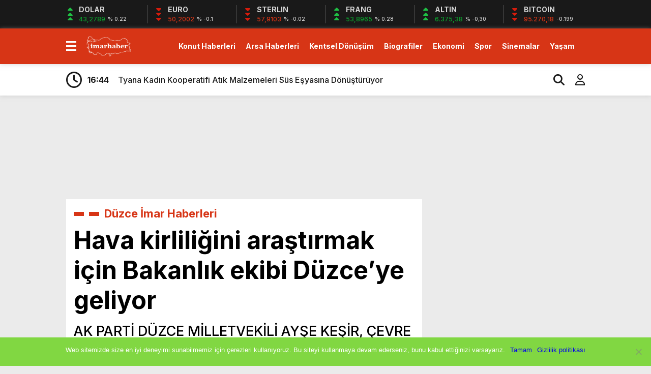

--- FILE ---
content_type: text/html; charset=UTF-8
request_url: https://www.imarhaber.com/hava-kirliligini-arastirmak-icin-bakanlik-ekibi-duzceye-geliyor/29001/
body_size: 15651
content:
<!doctype html><html dir="ltr" lang="tr" prefix="og: https://ogp.me/ns#"><head><meta charset="UTF-8" /><title>Hava kirliliğini araştırmak için Bakanlık ekibi Düzce’ye geliyor | 18 Ocak 2026İmar Haber</title><meta name="viewport" content="width=device-width, initial-scale=1" /><link rel="shortcut icon" href="https://www.imarhaber.com/wp-content/uploads/2020/09/favicon.png" /><script data-optimized="1" src="https://www.imarhaber.com/wp-content/litespeed/js/f85c26622741c1559cb5211c68b1a922.js?ver=1a922"></script><script data-optimized="1" src="https://www.imarhaber.com/wp-content/litespeed/js/7ec81daee91cbc494810db24d2dd5630.js?ver=d5630"></script><link rel="preconnect" href="https://fonts.googleapis.com"><link rel="preconnect" href="https://fonts.gstatic.com" crossorigin><link href="https://fonts.googleapis.com/css2?family=Heebo:wght@300;500;700&display=swap&family=Inter:wght@300;500;700&display=swap&family=Montserrat:wght@300;500;700&display=swap&family=Noto+Serif:wght@400;700&display=swap&family=Poppins:wght@300;400;500;700&display=swap&family=Titillium+Web:wght@300;600;700&display=swap&family=Ubuntu:ital,wght@0,300;0,500;1,700&display=swap&family=Work+Sans:wght@300;500;700&display=swap" rel="stylesheet"><script async src="https://www.googletagmanager.com/gtag/js?id=G-MYSENP33FC"></script><script>window.dataLayer = window.dataLayer || [];function gtag(){dataLayer.push(arguments);}gtag('js', new Date());gtag('config', 'G-MYSENP33FC');</script><meta name="description" content="DÜZCE (İHA) – Son günlerde Düzce’de artan hava kirliliği sonrasında Çevre ve Şehircilik Bakanlığı, incelemelerde bulunmak üzere Düzce" /><meta name="robots" content="max-snippet:-1, max-image-preview:large, max-video-preview:-1" /><meta name="author" content="iha bot"/><meta name="google-site-verification" content="QOmGiUyz54ZwIQcpXKjKfqxDrDrEulhiSqMQQM5Zn6A" /><meta name="msvalidate.01" content="7D8AB45D2E1D4A1C174456051B6C296F" /><meta name="keywords" content="düzce i̇mar haberleri" /><link rel="canonical" href="https://www.imarhaber.com/hava-kirliligini-arastirmak-icin-bakanlik-ekibi-duzceye-geliyor/29001/" /><meta name="generator" content="All in One SEO (AIOSEO) 4.8.0" /><meta property="og:locale" content="tr_TR" /><meta property="og:site_name" content="Gayrimenkul Emlak Haberleri" /><meta property="og:type" content="article" /><meta property="og:title" content="Hava kirliliğini araştırmak için Bakanlık ekibi Düzce’ye geliyor | 18 Ocak 2026" /><meta property="og:description" content="DÜZCE (İHA) – Son günlerde Düzce’de artan hava kirliliği sonrasında Çevre ve Şehircilik Bakanlığı, incelemelerde bulunmak üzere Düzce" /><meta property="og:url" content="https://www.imarhaber.com/hava-kirliligini-arastirmak-icin-bakanlik-ekibi-duzceye-geliyor/29001/" /><meta property="fb:app_id" content="1926818797594640" /><meta property="fb:admins" content="https://www.facebook.com/imarhaber/" /><meta property="og:image" content="https://www.imarhaber.com/wp-content/uploads/2020/12/hava-kirliligini-arastirmak-icin-bakanlik-ekibi-duzceye-geliyor_6fbb107.jpg" /><meta property="og:image:secure_url" content="https://www.imarhaber.com/wp-content/uploads/2020/12/hava-kirliligini-arastirmak-icin-bakanlik-ekibi-duzceye-geliyor_6fbb107.jpg" /><meta property="og:image:width" content="1000" /><meta property="og:image:height" content="665" /><meta property="article:published_time" content="2020-12-02T19:35:05+03:00" /><meta property="article:modified_time" content="2020-12-03T00:54:56+03:00" /><meta property="article:publisher" content="https://www.facebook.com/ALPER.KARAKAS" /><meta name="twitter:card" content="summary_large_image" /><meta name="twitter:site" content="@Alperwebcom" /><meta name="twitter:title" content="Hava kirliliğini araştırmak için Bakanlık ekibi Düzce’ye geliyor | 18 Ocak 2026" /><meta name="twitter:description" content="DÜZCE (İHA) – Son günlerde Düzce’de artan hava kirliliği sonrasında Çevre ve Şehircilik Bakanlığı, incelemelerde bulunmak üzere Düzce" /><meta name="twitter:image" content="https://www.imarhaber.com/wp-content/uploads/2020/12/hava-kirliligini-arastirmak-icin-bakanlik-ekibi-duzceye-geliyor_6fbb107.jpg" /><script type="application/ld+json" class="aioseo-schema">{"@context":"https:\/\/schema.org","@graph":[{"@type":"Article","@id":"https:\/\/www.imarhaber.com\/hava-kirliligini-arastirmak-icin-bakanlik-ekibi-duzceye-geliyor\/29001\/#article","name":"Hava kirlili\u011fini ara\u015ft\u0131rmak i\u00e7in Bakanl\u0131k ekibi D\u00fczce\u2019ye geliyor | 18 Ocak 2026","headline":"Hava kirlili\u011fini ara\u015ft\u0131rmak i\u00e7in Bakanl\u0131k ekibi D\u00fczce\u2019ye geliyor","author":{"@id":"https:\/\/www.imarhaber.com\/author\/ihabot\/#author"},"publisher":{"@id":"https:\/\/www.imarhaber.com\/#organization"},"image":{"@type":"ImageObject","url":"https:\/\/www.imarhaber.com\/wp-content\/uploads\/2020\/12\/hava-kirliligini-arastirmak-icin-bakanlik-ekibi-duzceye-geliyor_6fbb107.jpg","width":1000,"height":665},"datePublished":"2020-12-02T22:35:05+03:00","dateModified":"2020-12-03T03:54:56+03:00","inLanguage":"tr-TR","mainEntityOfPage":{"@id":"https:\/\/www.imarhaber.com\/hava-kirliligini-arastirmak-icin-bakanlik-ekibi-duzceye-geliyor\/29001\/#webpage"},"isPartOf":{"@id":"https:\/\/www.imarhaber.com\/hava-kirliligini-arastirmak-icin-bakanlik-ekibi-duzceye-geliyor\/29001\/#webpage"},"articleSection":"D\u00fczce \u0130mar Haberleri"},{"@type":"BreadcrumbList","@id":"https:\/\/www.imarhaber.com\/hava-kirliligini-arastirmak-icin-bakanlik-ekibi-duzceye-geliyor\/29001\/#breadcrumblist","itemListElement":[{"@type":"ListItem","@id":"https:\/\/www.imarhaber.com\/#listItem","position":1,"name":"Ev","item":"https:\/\/www.imarhaber.com\/","nextItem":{"@type":"ListItem","@id":"https:\/\/www.imarhaber.com\/hava-kirliligini-arastirmak-icin-bakanlik-ekibi-duzceye-geliyor\/#listItem","name":"Hava kirlili\u011fini ara\u015ft\u0131rmak i\u00e7in Bakanl\u0131k ekibi D\u00fczce\u2019ye geliyor"}},{"@type":"ListItem","@id":"https:\/\/www.imarhaber.com\/hava-kirliligini-arastirmak-icin-bakanlik-ekibi-duzceye-geliyor\/#listItem","position":2,"name":"Hava kirlili\u011fini ara\u015ft\u0131rmak i\u00e7in Bakanl\u0131k ekibi D\u00fczce\u2019ye geliyor","previousItem":{"@type":"ListItem","@id":"https:\/\/www.imarhaber.com\/#listItem","name":"Ev"}}]},{"@type":"Organization","@id":"https:\/\/www.imarhaber.com\/#organization","name":"https:\/\/www.facebook.com\/imarhaber\/","description":"Gayrimenkul Emlak ve Konut Haberleri","url":"https:\/\/www.imarhaber.com\/","telephone":"+905449242609","logo":{"@type":"ImageObject","url":"https:\/\/www.imarhaber.com\/wp-content\/uploads\/2025\/05\/imarhaber-logo.png","@id":"https:\/\/www.imarhaber.com\/hava-kirliligini-arastirmak-icin-bakanlik-ekibi-duzceye-geliyor\/29001\/#organizationLogo","width":116,"height":53},"image":{"@id":"https:\/\/www.imarhaber.com\/hava-kirliligini-arastirmak-icin-bakanlik-ekibi-duzceye-geliyor\/29001\/#organizationLogo"}},{"@type":"Person","@id":"https:\/\/www.imarhaber.com\/author\/ihabot\/#author","url":"https:\/\/www.imarhaber.com\/author\/ihabot\/","name":"iha bot","image":{"@type":"ImageObject","@id":"https:\/\/www.imarhaber.com\/hava-kirliligini-arastirmak-icin-bakanlik-ekibi-duzceye-geliyor\/29001\/#authorImage","url":"https:\/\/secure.gravatar.com\/avatar\/a9ee2bde4f2d3f8952b3a5554b88fe47?s=96&d=mm&r=g","width":96,"height":96,"caption":"iha bot"}},{"@type":"WebPage","@id":"https:\/\/www.imarhaber.com\/hava-kirliligini-arastirmak-icin-bakanlik-ekibi-duzceye-geliyor\/29001\/#webpage","url":"https:\/\/www.imarhaber.com\/hava-kirliligini-arastirmak-icin-bakanlik-ekibi-duzceye-geliyor\/29001\/","name":"Hava kirlili\u011fini ara\u015ft\u0131rmak i\u00e7in Bakanl\u0131k ekibi D\u00fczce\u2019ye geliyor | 18 Ocak 2026","description":"D\u00dcZCE (\u0130HA) \u2013 Son g\u00fcnlerde D\u00fczce\u2019de artan hava kirlili\u011fi sonras\u0131nda \u00c7evre ve \u015eehircilik Bakanl\u0131\u011f\u0131, incelemelerde bulunmak \u00fczere D\u00fczce","inLanguage":"tr-TR","isPartOf":{"@id":"https:\/\/www.imarhaber.com\/#website"},"breadcrumb":{"@id":"https:\/\/www.imarhaber.com\/hava-kirliligini-arastirmak-icin-bakanlik-ekibi-duzceye-geliyor\/29001\/#breadcrumblist"},"author":{"@id":"https:\/\/www.imarhaber.com\/author\/ihabot\/#author"},"creator":{"@id":"https:\/\/www.imarhaber.com\/author\/ihabot\/#author"},"image":{"@type":"ImageObject","url":"https:\/\/www.imarhaber.com\/wp-content\/uploads\/2020\/12\/hava-kirliligini-arastirmak-icin-bakanlik-ekibi-duzceye-geliyor_6fbb107.jpg","@id":"https:\/\/www.imarhaber.com\/hava-kirliligini-arastirmak-icin-bakanlik-ekibi-duzceye-geliyor\/29001\/#mainImage","width":1000,"height":665},"primaryImageOfPage":{"@id":"https:\/\/www.imarhaber.com\/hava-kirliligini-arastirmak-icin-bakanlik-ekibi-duzceye-geliyor\/29001\/#mainImage"},"datePublished":"2020-12-02T22:35:05+03:00","dateModified":"2020-12-03T03:54:56+03:00"},{"@type":"WebSite","@id":"https:\/\/www.imarhaber.com\/#website","url":"https:\/\/www.imarhaber.com\/","name":"\u0130mar Haber","description":"Gayrimenkul Emlak ve Konut Haberleri","inLanguage":"tr-TR","publisher":{"@id":"https:\/\/www.imarhaber.com\/#organization"}}]}</script><link rel="alternate" type="application/rss+xml" title="İmar Haber &raquo; Hava kirliliğini araştırmak için Bakanlık ekibi Düzce’ye geliyor yorum akışı" href="https://www.imarhaber.com/hava-kirliligini-arastirmak-icin-bakanlik-ekibi-duzceye-geliyor/29001/feed/" /><script type="text/javascript">
window._wpemojiSettings = {"baseUrl":"https:\/\/s.w.org\/images\/core\/emoji\/15.0.3\/72x72\/","ext":".png","svgUrl":"https:\/\/s.w.org\/images\/core\/emoji\/15.0.3\/svg\/","svgExt":".svg","source":{"concatemoji":"https:\/\/www.imarhaber.com\/wp-includes\/js\/wp-emoji-release.min.js?ver=2bf634d2c659f6c1c86bc9f50a82e6de"}};
!function(i,n){var o,s,e;function c(e){try{var t={supportTests:e,timestamp:(new Date).valueOf()};sessionStorage.setItem(o,JSON.stringify(t))}catch(e){}}function p(e,t,n){e.clearRect(0,0,e.canvas.width,e.canvas.height),e.fillText(t,0,0);var t=new Uint32Array(e.getImageData(0,0,e.canvas.width,e.canvas.height).data),r=(e.clearRect(0,0,e.canvas.width,e.canvas.height),e.fillText(n,0,0),new Uint32Array(e.getImageData(0,0,e.canvas.width,e.canvas.height).data));return t.every(function(e,t){return e===r[t]})}function u(e,t,n){switch(t){case"flag":return n(e,"\ud83c\udff3\ufe0f\u200d\u26a7\ufe0f","\ud83c\udff3\ufe0f\u200b\u26a7\ufe0f")?!1:!n(e,"\ud83c\uddfa\ud83c\uddf3","\ud83c\uddfa\u200b\ud83c\uddf3")&&!n(e,"\ud83c\udff4\udb40\udc67\udb40\udc62\udb40\udc65\udb40\udc6e\udb40\udc67\udb40\udc7f","\ud83c\udff4\u200b\udb40\udc67\u200b\udb40\udc62\u200b\udb40\udc65\u200b\udb40\udc6e\u200b\udb40\udc67\u200b\udb40\udc7f");case"emoji":return!n(e,"\ud83d\udc26\u200d\u2b1b","\ud83d\udc26\u200b\u2b1b")}return!1}function f(e,t,n){var r="undefined"!=typeof WorkerGlobalScope&&self instanceof WorkerGlobalScope?new OffscreenCanvas(300,150):i.createElement("canvas"),a=r.getContext("2d",{willReadFrequently:!0}),o=(a.textBaseline="top",a.font="600 32px Arial",{});return e.forEach(function(e){o[e]=t(a,e,n)}),o}function t(e){var t=i.createElement("script");t.src=e,t.defer=!0,i.head.appendChild(t)}"undefined"!=typeof Promise&&(o="wpEmojiSettingsSupports",s=["flag","emoji"],n.supports={everything:!0,everythingExceptFlag:!0},e=new Promise(function(e){i.addEventListener("DOMContentLoaded",e,{once:!0})}),new Promise(function(t){var n=function(){try{var e=JSON.parse(sessionStorage.getItem(o));if("object"==typeof e&&"number"==typeof e.timestamp&&(new Date).valueOf()<e.timestamp+604800&&"object"==typeof e.supportTests)return e.supportTests}catch(e){}return null}();if(!n){if("undefined"!=typeof Worker&&"undefined"!=typeof OffscreenCanvas&&"undefined"!=typeof URL&&URL.createObjectURL&&"undefined"!=typeof Blob)try{var e="postMessage("+f.toString()+"("+[JSON.stringify(s),u.toString(),p.toString()].join(",")+"));",r=new Blob([e],{type:"text/javascript"}),a=new Worker(URL.createObjectURL(r),{name:"wpTestEmojiSupports"});return void(a.onmessage=function(e){c(n=e.data),a.terminate(),t(n)})}catch(e){}c(n=f(s,u,p))}t(n)}).then(function(e){for(var t in e)n.supports[t]=e[t],n.supports.everything=n.supports.everything&&n.supports[t],"flag"!==t&&(n.supports.everythingExceptFlag=n.supports.everythingExceptFlag&&n.supports[t]);n.supports.everythingExceptFlag=n.supports.everythingExceptFlag&&!n.supports.flag,n.DOMReady=!1,n.readyCallback=function(){n.DOMReady=!0}}).then(function(){return e}).then(function(){var e;n.supports.everything||(n.readyCallback(),(e=n.source||{}).concatemoji?t(e.concatemoji):e.wpemoji&&e.twemoji&&(t(e.twemoji),t(e.wpemoji)))}))}((window,document),window._wpemojiSettings);
</script><style id='wp-emoji-styles-inline-css' type='text/css'>img.wp-smiley,img.emoji{display:inline !important;border:none !important;box-shadow:none !important;height:1em !important;width:1em !important;margin:0 0.07em !important;vertical-align:-0.1em !important;background:none !important;padding:0 !important}</style><link data-optimized="1" rel='stylesheet' id='wp-block-library-css' href='https://www.imarhaber.com/wp-content/litespeed/css/fb81892295f05c645f5b09b0f12ab825.css?ver=42719' type='text/css' media='all' /><style id='classic-theme-styles-inline-css' type='text/css'>.wp-block-button__link{color:#fff;background-color:#32373c;border-radius:9999px;box-shadow:none;text-decoration:none;padding:calc(.667em + 2px) calc(1.333em + 2px);font-size:1.125em}.wp-block-file__button{background:#32373c;color:#fff;text-decoration:none}</style><style id='global-styles-inline-css' type='text/css'>:root{--wp--preset--aspect-ratio--square:1;--wp--preset--aspect-ratio--4-3:4/3;--wp--preset--aspect-ratio--3-4:3/4;--wp--preset--aspect-ratio--3-2:3/2;--wp--preset--aspect-ratio--2-3:2/3;--wp--preset--aspect-ratio--16-9:16/9;--wp--preset--aspect-ratio--9-16:9/16;--wp--preset--color--black:#000000;--wp--preset--color--cyan-bluish-gray:#abb8c3;--wp--preset--color--white:#ffffff;--wp--preset--color--pale-pink:#f78da7;--wp--preset--color--vivid-red:#cf2e2e;--wp--preset--color--luminous-vivid-orange:#ff6900;--wp--preset--color--luminous-vivid-amber:#fcb900;--wp--preset--color--light-green-cyan:#7bdcb5;--wp--preset--color--vivid-green-cyan:#00d084;--wp--preset--color--pale-cyan-blue:#8ed1fc;--wp--preset--color--vivid-cyan-blue:#0693e3;--wp--preset--color--vivid-purple:#9b51e0;--wp--preset--gradient--vivid-cyan-blue-to-vivid-purple:linear-gradient(135deg,rgba(6,147,227,1) 0%,rgb(155,81,224) 100%);--wp--preset--gradient--light-green-cyan-to-vivid-green-cyan:linear-gradient(135deg,rgb(122,220,180) 0%,rgb(0,208,130) 100%);--wp--preset--gradient--luminous-vivid-amber-to-luminous-vivid-orange:linear-gradient(135deg,rgba(252,185,0,1) 0%,rgba(255,105,0,1) 100%);--wp--preset--gradient--luminous-vivid-orange-to-vivid-red:linear-gradient(135deg,rgba(255,105,0,1) 0%,rgb(207,46,46) 100%);--wp--preset--gradient--very-light-gray-to-cyan-bluish-gray:linear-gradient(135deg,rgb(238,238,238) 0%,rgb(169,184,195) 100%);--wp--preset--gradient--cool-to-warm-spectrum:linear-gradient(135deg,rgb(74,234,220) 0%,rgb(151,120,209) 20%,rgb(207,42,186) 40%,rgb(238,44,130) 60%,rgb(251,105,98) 80%,rgb(254,248,76) 100%);--wp--preset--gradient--blush-light-purple:linear-gradient(135deg,rgb(255,206,236) 0%,rgb(152,150,240) 100%);--wp--preset--gradient--blush-bordeaux:linear-gradient(135deg,rgb(254,205,165) 0%,rgb(254,45,45) 50%,rgb(107,0,62) 100%);--wp--preset--gradient--luminous-dusk:linear-gradient(135deg,rgb(255,203,112) 0%,rgb(199,81,192) 50%,rgb(65,88,208) 100%);--wp--preset--gradient--pale-ocean:linear-gradient(135deg,rgb(255,245,203) 0%,rgb(182,227,212) 50%,rgb(51,167,181) 100%);--wp--preset--gradient--electric-grass:linear-gradient(135deg,rgb(202,248,128) 0%,rgb(113,206,126) 100%);--wp--preset--gradient--midnight:linear-gradient(135deg,rgb(2,3,129) 0%,rgb(40,116,252) 100%);--wp--preset--font-size--small:13px;--wp--preset--font-size--medium:20px;--wp--preset--font-size--large:36px;--wp--preset--font-size--x-large:42px;--wp--preset--spacing--20:0.44rem;--wp--preset--spacing--30:0.67rem;--wp--preset--spacing--40:1rem;--wp--preset--spacing--50:1.5rem;--wp--preset--spacing--60:2.25rem;--wp--preset--spacing--70:3.38rem;--wp--preset--spacing--80:5.06rem;--wp--preset--shadow--natural:6px 6px 9px rgba(0,0,0,0.2);--wp--preset--shadow--deep:12px 12px 50px rgba(0,0,0,0.4);--wp--preset--shadow--sharp:6px 6px 0px rgba(0,0,0,0.2);--wp--preset--shadow--outlined:6px 6px 0px -3px rgba(255,255,255,1),6px 6px rgba(0,0,0,1);--wp--preset--shadow--crisp:6px 6px 0px rgba(0,0,0,1)}:where(.is-layout-flex){gap:0.5em}:where(.is-layout-grid){gap:0.5em}body .is-layout-flex{display:flex}.is-layout-flex{flex-wrap:wrap;align-items:center}.is-layout-flex >:is(*,div){margin:0}body .is-layout-grid{display:grid}.is-layout-grid >:is(*,div){margin:0}:where(.wp-block-columns.is-layout-flex){gap:2em}:where(.wp-block-columns.is-layout-grid){gap:2em}:where(.wp-block-post-template.is-layout-flex){gap:1.25em}:where(.wp-block-post-template.is-layout-grid){gap:1.25em}.has-black-color{color:var(--wp--preset--color--black) !important}.has-cyan-bluish-gray-color{color:var(--wp--preset--color--cyan-bluish-gray) !important}.has-white-color{color:var(--wp--preset--color--white) !important}.has-pale-pink-color{color:var(--wp--preset--color--pale-pink) !important}.has-vivid-red-color{color:var(--wp--preset--color--vivid-red) !important}.has-luminous-vivid-orange-color{color:var(--wp--preset--color--luminous-vivid-orange) !important}.has-luminous-vivid-amber-color{color:var(--wp--preset--color--luminous-vivid-amber) !important}.has-light-green-cyan-color{color:var(--wp--preset--color--light-green-cyan) !important}.has-vivid-green-cyan-color{color:var(--wp--preset--color--vivid-green-cyan) !important}.has-pale-cyan-blue-color{color:var(--wp--preset--color--pale-cyan-blue) !important}.has-vivid-cyan-blue-color{color:var(--wp--preset--color--vivid-cyan-blue) !important}.has-vivid-purple-color{color:var(--wp--preset--color--vivid-purple) !important}.has-black-background-color{background-color:var(--wp--preset--color--black) !important}.has-cyan-bluish-gray-background-color{background-color:var(--wp--preset--color--cyan-bluish-gray) !important}.has-white-background-color{background-color:var(--wp--preset--color--white) !important}.has-pale-pink-background-color{background-color:var(--wp--preset--color--pale-pink) !important}.has-vivid-red-background-color{background-color:var(--wp--preset--color--vivid-red) !important}.has-luminous-vivid-orange-background-color{background-color:var(--wp--preset--color--luminous-vivid-orange) !important}.has-luminous-vivid-amber-background-color{background-color:var(--wp--preset--color--luminous-vivid-amber) !important}.has-light-green-cyan-background-color{background-color:var(--wp--preset--color--light-green-cyan) !important}.has-vivid-green-cyan-background-color{background-color:var(--wp--preset--color--vivid-green-cyan) !important}.has-pale-cyan-blue-background-color{background-color:var(--wp--preset--color--pale-cyan-blue) !important}.has-vivid-cyan-blue-background-color{background-color:var(--wp--preset--color--vivid-cyan-blue) !important}.has-vivid-purple-background-color{background-color:var(--wp--preset--color--vivid-purple) !important}.has-black-border-color{border-color:var(--wp--preset--color--black) !important}.has-cyan-bluish-gray-border-color{border-color:var(--wp--preset--color--cyan-bluish-gray) !important}.has-white-border-color{border-color:var(--wp--preset--color--white) !important}.has-pale-pink-border-color{border-color:var(--wp--preset--color--pale-pink) !important}.has-vivid-red-border-color{border-color:var(--wp--preset--color--vivid-red) !important}.has-luminous-vivid-orange-border-color{border-color:var(--wp--preset--color--luminous-vivid-orange) !important}.has-luminous-vivid-amber-border-color{border-color:var(--wp--preset--color--luminous-vivid-amber) !important}.has-light-green-cyan-border-color{border-color:var(--wp--preset--color--light-green-cyan) !important}.has-vivid-green-cyan-border-color{border-color:var(--wp--preset--color--vivid-green-cyan) !important}.has-pale-cyan-blue-border-color{border-color:var(--wp--preset--color--pale-cyan-blue) !important}.has-vivid-cyan-blue-border-color{border-color:var(--wp--preset--color--vivid-cyan-blue) !important}.has-vivid-purple-border-color{border-color:var(--wp--preset--color--vivid-purple) !important}.has-vivid-cyan-blue-to-vivid-purple-gradient-background{background:var(--wp--preset--gradient--vivid-cyan-blue-to-vivid-purple) !important}.has-light-green-cyan-to-vivid-green-cyan-gradient-background{background:var(--wp--preset--gradient--light-green-cyan-to-vivid-green-cyan) !important}.has-luminous-vivid-amber-to-luminous-vivid-orange-gradient-background{background:var(--wp--preset--gradient--luminous-vivid-amber-to-luminous-vivid-orange) !important}.has-luminous-vivid-orange-to-vivid-red-gradient-background{background:var(--wp--preset--gradient--luminous-vivid-orange-to-vivid-red) !important}.has-very-light-gray-to-cyan-bluish-gray-gradient-background{background:var(--wp--preset--gradient--very-light-gray-to-cyan-bluish-gray) !important}.has-cool-to-warm-spectrum-gradient-background{background:var(--wp--preset--gradient--cool-to-warm-spectrum) !important}.has-blush-light-purple-gradient-background{background:var(--wp--preset--gradient--blush-light-purple) !important}.has-blush-bordeaux-gradient-background{background:var(--wp--preset--gradient--blush-bordeaux) !important}.has-luminous-dusk-gradient-background{background:var(--wp--preset--gradient--luminous-dusk) !important}.has-pale-ocean-gradient-background{background:var(--wp--preset--gradient--pale-ocean) !important}.has-electric-grass-gradient-background{background:var(--wp--preset--gradient--electric-grass) !important}.has-midnight-gradient-background{background:var(--wp--preset--gradient--midnight) !important}.has-small-font-size{font-size:var(--wp--preset--font-size--small) !important}.has-medium-font-size{font-size:var(--wp--preset--font-size--medium) !important}.has-large-font-size{font-size:var(--wp--preset--font-size--large) !important}.has-x-large-font-size{font-size:var(--wp--preset--font-size--x-large) !important}:where(.wp-block-post-template.is-layout-flex){gap:1.25em}:where(.wp-block-post-template.is-layout-grid){gap:1.25em}:where(.wp-block-columns.is-layout-flex){gap:2em}:where(.wp-block-columns.is-layout-grid){gap:2em}:root:where(.wp-block-pullquote){font-size:1.5em;line-height:1.6}</style><link data-optimized="1" rel='stylesheet' id='cookie-notice-front-css' href='https://www.imarhaber.com/wp-content/litespeed/css/dd444195274e81695c9c954a80b0d801.css?ver=6758a' type='text/css' media='all' /><link data-optimized="1" rel='stylesheet' id='style-css' href='https://www.imarhaber.com/wp-content/litespeed/css/a4934658be244790615cd5f821142522.css?ver=9d7ac' type='text/css' media='all' /><link data-optimized="1" rel='stylesheet' id='style1-css' href='https://www.imarhaber.com/wp-content/litespeed/css/d60679c70d72f8b3b0a933955008e3f9.css?ver=545d9' type='text/css' media='all' /><link data-optimized="1" rel='stylesheet' id='style2-css' href='https://www.imarhaber.com/wp-content/litespeed/css/04eb6b045e1f0cce0f8685f1a4fe77e2.css?ver=29978' type='text/css' media='all' /><link data-optimized="1" rel='stylesheet' id='style3-css' href='https://www.imarhaber.com/wp-content/litespeed/css/0057217066b8cd369b48252bc352238c.css?ver=9fe3d' type='text/css' media='all' /><style id='akismet-widget-style-inline-css' type='text/css'>.a-stats{--akismet-color-mid-green:#357b49;--akismet-color-white:#fff;--akismet-color-light-grey:#f6f7f7;max-width:350px;width:auto}.a-stats *{all:unset;box-sizing:border-box}.a-stats strong{font-weight:600}.a-stats a.a-stats__link,.a-stats a.a-stats__link:visited,.a-stats a.a-stats__link:active{background:var(--akismet-color-mid-green);border:none;box-shadow:none;border-radius:8px;color:var(--akismet-color-white);cursor:pointer;display:block;font-family:-apple-system,BlinkMacSystemFont,'Segoe UI','Roboto','Oxygen-Sans','Ubuntu','Cantarell','Helvetica Neue',sans-serif;font-weight:500;padding:12px;text-align:center;text-decoration:none;transition:all 0.2s ease}.widget .a-stats a.a-stats__link:focus{background:var(--akismet-color-mid-green);color:var(--akismet-color-white);text-decoration:none}.a-stats a.a-stats__link:hover{filter:brightness(110%);box-shadow:0 4px 12px rgba(0,0,0,0.06),0 0 2px rgba(0,0,0,0.16)}.a-stats .count{color:var(--akismet-color-white);display:block;font-size:1.5em;line-height:1.4;padding:0 13px;white-space:nowrap}</style><script type="text/javascript" id="cookie-notice-front-js-before">
var cnArgs = {"ajaxUrl":"https:\/\/www.imarhaber.com\/wp-admin\/admin-ajax.php","nonce":"c8076b03fb","hideEffect":"fade","position":"bottom","onScroll":true,"onScrollOffset":100,"onClick":false,"cookieName":"cookie_notice_accepted","cookieTime":2147483647,"cookieTimeRejected":2592000,"globalCookie":false,"redirection":false,"cache":false,"revokeCookies":false,"revokeCookiesOpt":"automatic"};
</script><script data-optimized="1" type="text/javascript" src="https://www.imarhaber.com/wp-content/litespeed/js/d6b4cd008ed2c4c2375eed12cc6ca72f.js?ver=cdf27" id="cookie-notice-front-js"></script><script type="text/javascript" src="https://www.imarhaber.com/wp-includes/js/jquery/jquery.min.js?ver=3.7.1" id="jquery-core-js"></script><script data-optimized="1" type="text/javascript" src="https://www.imarhaber.com/wp-content/litespeed/js/d46f78aa259684eb29702cf0a62a26aa.js?ver=71045" id="jquery-migrate-js"></script><link rel="https://api.w.org/" href="https://www.imarhaber.com/wp-json/" /><link rel="alternate" title="JSON" type="application/json" href="https://www.imarhaber.com/wp-json/wp/v2/posts/29001" /><link rel="EditURI" type="application/rsd+xml" title="RSD" href="https://www.imarhaber.com/xmlrpc.php?rsd" /><link rel="alternate" title="oEmbed (JSON)" type="application/json+oembed" href="https://www.imarhaber.com/wp-json/oembed/1.0/embed?url=https%3A%2F%2Fwww.imarhaber.com%2Fhava-kirliligini-arastirmak-icin-bakanlik-ekibi-duzceye-geliyor%2F29001%2F" /><link rel="alternate" title="oEmbed (XML)" type="text/xml+oembed" href="https://www.imarhaber.com/wp-json/oembed/1.0/embed?url=https%3A%2F%2Fwww.imarhaber.com%2Fhava-kirliligini-arastirmak-icin-bakanlik-ekibi-duzceye-geliyor%2F29001%2F&#038;format=xml" /><style>:root{--body:#ebebeb;--beyaz:#ffffff;--siyah:#191919;--kirmizi:#d73516;--gri:#ededed;--beyazBG:#ffffff;--siyahBG:#191919;--kirmiziBG:#d73516;--griBG:#ededed}body{font-family:'Inter',sans-serif}</style><link rel="icon" href="https://www.imarhaber.com/wp-content/uploads/2017/04/im-1.png" sizes="32x32" /><link rel="icon" href="https://www.imarhaber.com/wp-content/uploads/2017/04/im-1.png" sizes="192x192" /><link rel="apple-touch-icon" href="https://www.imarhaber.com/wp-content/uploads/2017/04/im-1.png" /><meta name="msapplication-TileImage" content="https://www.imarhaber.com/wp-content/uploads/2017/04/im-1.png" /><script>var varsayilanSehir = "adana";</script></head><body data-rsssl=1 class="post-template-default single single-post postid-29001 single-format-standard cookies-not-set"><div class="reklamCerceve2"><div id="sagdasabit"><script async src="https://pagead2.googlesyndication.com/pagead/js/adsbygoogle.js?client=ca-pub-7434522478343695"
crossorigin="anonymous"></script><ins class="adsbygoogle" style="display:inline-block;width:160px;height:1200px" data-ad-client="ca-pub-7434522478343695" data-ad-slot="7218112522"></ins><script>(adsbygoogle = window.adsbygoogle || []).push({});</script></div><div id="soldasabit"><script async src="https://pagead2.googlesyndication.com/pagead/js/adsbygoogle.js?client=ca-pub-7434522478343695"
crossorigin="anonymous"></script><ins class="adsbygoogle" style="display:inline-block;width:160px;height:1200px" data-ad-client="ca-pub-7434522478343695" data-ad-slot="7218112522"></ins><script>(adsbygoogle = window.adsbygoogle || []).push({});</script></div></div><div class="anaFinans" style="display: block;"><div class="ortala"><div class="finic"><i class="fas fa-caret-up"></i><i class="fas fa-caret-up"></i><i class="fas fa-caret-up"></i><strong>DOLAR</strong><font class="up"><td class="text-center">43,2789</td></font><font><td class="text-center">% 0.22</td></font></div><div class="finic"><i class="fas fa-caret-down"></i><i class="fas fa-caret-down"></i><i class="fas fa-caret-down"></i><strong>EURO</strong><font class="down"><td class="text-center">50,2002</td></font><font><td class="text-center">% -0.1</td></font></div><div class="finic" id="strl"><i class="fas fa-caret-down"></i><i class="fas fa-caret-down"></i><i class="fas fa-caret-down"></i><strong>STERLIN</strong><font class="down"><td class="text-center">57,9103</td></font><font><td class="text-center">% -0.02</td></font></div><div class="finic" id="frng"><i class="fas fa-caret-up"></i><i class="fas fa-caret-up"></i><i class="fas fa-caret-up"></i><strong>FRANG</strong><font class="up"><td class="text-center">53,8965</td></font><font><td class="text-center">% 0.28</td></font></div><div class="finic"><i class="fas fa-caret-up"></i><i class="fas fa-caret-up"></i><i class="fas fa-caret-up"></i><strong>ALTIN</strong><font class="up"><td class="text-center">6.375,38</td></font><font><td class="text-center">% -0,30</td></font></div><div class="finic"><i class="fas fa-caret-down"></i><i class="fas fa-caret-down"></i><i class="fas fa-caret-down"></i><strong>BITCOIN</strong><font class="down"><td class="text-center">95.270,18</td></font><font><td class="text-center">-0.199</td></font></div></div></div><div class="temizle"></div><div id="headerAlternatif"><header><div class="ortala"><div class="menuEk"><div class="araclar-menu"><input id="araclar__toggle" type="checkbox" aria-labelledby="araclar-menu" /><label class="araclar__btn" for="araclar__toggle"><span></span></label><ul class="araclar__box"><div class="mscroll"><div class="mscrollicerik"><div class="menu-mobil-container"><li id="menu-item-72320" class="menu-item menu-item-type-post_type menu-item-object-page menu-item-72320"><a href="https://www.imarhaber.com/uye-paneli/">Üye Paneli</a></li><li id="menu-item-14027" class="menu-item menu-item-type-taxonomy menu-item-object-category current-post-ancestor menu-item-14027"><a href="https://www.imarhaber.com/kategori/haberler/">İMAR HABERLERİ</a></li><li id="menu-item-11690" class="menu-item menu-item-type-taxonomy menu-item-object-category menu-item-11690"><a href="https://www.imarhaber.com/kategori/emlak-haberleri/arsa-haberleri/">Arsa Haberleri</a></li><li id="menu-item-11687" class="menu-item menu-item-type-taxonomy menu-item-object-category menu-item-11687"><a href="https://www.imarhaber.com/kategori/emlak-haberleri/konut-haberleri/">Konut Haberleri</a></li><li id="menu-item-11688" class="menu-item menu-item-type-taxonomy menu-item-object-category menu-item-11688"><a href="https://www.imarhaber.com/kategori/emlak-haberleri/konut-haberleri/toki-haberleri/">Toki Haberleri</a></li><li id="menu-item-72252" class="menu-item menu-item-type-post_type menu-item-object-page menu-item-72252"><a href="https://www.imarhaber.com/canli-tv-izle/">CANLI TV İZLE</a></li><li id="menu-item-13267" class="menu-item menu-item-type-taxonomy menu-item-object-category menu-item-13267"><a href="https://www.imarhaber.com/kategori/vizyondakiler/">Vizyondakiler</a></li><li id="menu-item-11692" class="menu-item menu-item-type-taxonomy menu-item-object-category menu-item-11692"><a href="https://www.imarhaber.com/kategori/ekonomi/">EKONOMİ</a></li><li id="menu-item-72251" class="menu-item menu-item-type-post_type menu-item-object-page menu-item-72251"><a href="https://www.imarhaber.com/canli-borsa/">Canlı Borsa</a></li><li id="menu-item-72249" class="menu-item menu-item-type-post_type menu-item-object-page menu-item-72249"><a href="https://www.imarhaber.com/hisseler/">Hisseler</a></li><li id="menu-item-72250" class="menu-item menu-item-type-post_type menu-item-object-page menu-item-72250"><a href="https://www.imarhaber.com/pariteler/">Pariteler</a></li><li id="menu-item-23460" class="menu-item menu-item-type-taxonomy menu-item-object-category menu-item-23460"><a href="https://www.imarhaber.com/kategori/yasam/">YAŞAM</a></li><li id="menu-item-14028" class="menu-item menu-item-type-taxonomy menu-item-object-category menu-item-14028"><a href="https://www.imarhaber.com/kategori/biyografi/">Biyografiler</a></li><li id="menu-item-72248" class="menu-item menu-item-type-post_type menu-item-object-page menu-item-72248"><a href="https://www.imarhaber.com/gazeteler/">Gazeteler</a></li><li id="menu-item-11693" class="menu-item menu-item-type-taxonomy menu-item-object-category menu-item-11693"><a href="https://www.imarhaber.com/kategori/spor/">SPOR</a></li><li id="menu-item-72318" class="menu-item menu-item-type-post_type menu-item-object-page menu-item-72318"><a href="https://www.imarhaber.com/puan-durumu/">Puan Durumu</a></li><li id="menu-item-11672" class="menu-item menu-item-type-post_type menu-item-object-page menu-item-11672"><a href="https://www.imarhaber.com/canli-sonuclar/">Canlı Sonuçlar</a></li><li id="menu-item-11673" class="menu-item menu-item-type-post_type menu-item-object-page menu-item-11673"><a href="https://www.imarhaber.com/fikstur/">Fikstür</a></li><li id="menu-item-11675" class="menu-item menu-item-type-post_type menu-item-object-page menu-item-11675"><a href="https://www.imarhaber.com/firma-rehberi/">Firma Rehberi</a></li><li id="menu-item-11674" class="menu-item menu-item-type-post_type menu-item-object-page menu-item-11674"><a href="https://www.imarhaber.com/firmaekle/">Firma Ekle</a></li><li id="menu-item-11676" class="menu-item menu-item-type-post_type menu-item-object-page menu-item-11676"><a href="https://www.imarhaber.com/hakkimizda/">HAKKIMIZDA</a></li><li id="menu-item-11677" class="menu-item menu-item-type-post_type menu-item-object-page menu-item-privacy-policy menu-item-11677"><a rel="privacy-policy" href="https://www.imarhaber.com/kunye/">Künye</a></li></div><div class="temizle"></div><div class="mwhatsapp"><a href="https://wa.me/905449242609" target="_blank" title=""><i class="fa-brands fa-whatsapp fa-beat" style="--fa-beat-scale: 1.2; --fa-animation-duration: 5s; --fa-fade-opacity: 0.6;"></i><strong>WhatsApp İhbar Hattı</strong></a></div><div class="temizle"></div><div class="muye"><a href="/giris-yap" title=""><i class="fa-solid fa-right-to-bracket"></i><span>GİRİŞ YAP</span></a><a href="/kayit-ol" title=""><i class="fa-regular fa-face-smile"></i><span>ÜYE OL</span></a></div><div class="temizle"></div><div class="msosyal"><a href="https://www.facebook.com/imarhaber" rel="nofollow" target="_blank" title="facebook"><i class="fab fa-facebook-f"></i></a><a href="https://x.com/Alperwebcom" rel="nofollow" target="_blank" title="twitter"><i class="fab fa-twitter"></i></a><a href="https://instagram.com/" rel="nofollow" target="_blank" title="instagram"><i class="fab fa-instagram"></i></a><a href="https://www.youtube.com/@SeldaAlper/videos" rel="nofollow" target="_blank" title="youtube"><i class="fab fa-youtube"></i></a><a href="https://www.flipboard.com/" rel="nofollow" target="_blank" title="flipboard"><i class="fa-brands fa-flipboard"></i></a><a target="_blank" href="/feed" title="Feed"><i class="fa-solid fa-rss"></i></a></div><div class="temizle"></div><div class="mcopy"><p>Web sitemizde yer alan haber içerikleri izin alınmadan, kaynak gösterilerek dahi iktibas edilemez. Kanuna aykırı ve izinsiz olarak kopyalanamaz, başka yerde yayınlanamaz.</p></div></div></div></ul></div></div><div class="logo"><a href="https://www.imarhaber.com" title="Hava kirliliğini araştırmak için Bakanlık ekibi Düzce’ye geliyor | 18 Ocak 2026İmar Haber"><img src="https://www.imarhaber.com/wp-content/uploads/2024/07/imarlogo-beyaz.png" title="Hava kirliliğini araştırmak için Bakanlık ekibi Düzce’ye geliyor | 18 Ocak 2026İmar Haber" width="153" height="43"/></a></div><div class="menu"><div class="menu-ust-menu-container"><ul><li id="menu-item-20197" class="menu-item menu-item-type-taxonomy menu-item-object-category menu-item-20197"><a href="https://www.imarhaber.com/kategori/emlak-haberleri/konut-haberleri/">Konut Haberleri</a></li><li id="menu-item-157" class="menu-item menu-item-type-taxonomy menu-item-object-category menu-item-157"><a href="https://www.imarhaber.com/kategori/emlak-haberleri/arsa-haberleri/">Arsa Haberleri</a></li><li id="menu-item-162" class="menu-item menu-item-type-taxonomy menu-item-object-category menu-item-162"><a href="https://www.imarhaber.com/kategori/emlak-haberleri/kentsel-donusum/">Kentsel Dönüşüm</a></li><li id="menu-item-12857" class="menu-item menu-item-type-taxonomy menu-item-object-category menu-item-12857"><a href="https://www.imarhaber.com/kategori/biyografi/">Biografiler</a></li><li id="menu-item-6898" class="menu-item menu-item-type-taxonomy menu-item-object-category menu-item-has-children menu-item-6898"><a href="https://www.imarhaber.com/kategori/ekonomi/">Ekonomi</a><ul class="sub-menu"><li id="menu-item-72700" class="menu-item menu-item-type-post_type menu-item-object-page menu-item-72700"><a href="https://www.imarhaber.com/piyasalar/">Piyasalar</a></li><li id="menu-item-72256" class="menu-item menu-item-type-post_type menu-item-object-page menu-item-72256"><a href="https://www.imarhaber.com/canli-borsa/">Canlı Borsa</a></li><li id="menu-item-72259" class="menu-item menu-item-type-post_type menu-item-object-page menu-item-72259"><a href="https://www.imarhaber.com/hisseler/">Hisseler</a></li><li id="menu-item-72260" class="menu-item menu-item-type-post_type menu-item-object-page menu-item-72260"><a href="https://www.imarhaber.com/pariteler/">Pariteler</a></li></ul></li><li id="menu-item-22735" class="menu-item menu-item-type-taxonomy menu-item-object-category menu-item-has-children menu-item-22735"><a href="https://www.imarhaber.com/kategori/spor/">Spor</a><ul class="sub-menu"><li id="menu-item-72261" class="menu-item menu-item-type-post_type menu-item-object-page menu-item-72261"><a href="https://www.imarhaber.com/puan-durumu/">Puan Durumu</a></li><li id="menu-item-72258" class="menu-item menu-item-type-post_type menu-item-object-page menu-item-72258"><a href="https://www.imarhaber.com/fikstur/">Fikstür</a></li><li id="menu-item-72255" class="menu-item menu-item-type-post_type menu-item-object-page menu-item-72255"><a href="https://www.imarhaber.com/canli-sonuclar/">Canlı Sonuçlar</a></li></ul></li><li id="menu-item-11450" class="menu-item menu-item-type-taxonomy menu-item-object-category menu-item-has-children menu-item-11450"><a href="https://www.imarhaber.com/kategori/vizyondakiler/">Sinemalar</a><ul class="sub-menu"><li id="menu-item-72257" class="menu-item menu-item-type-post_type menu-item-object-page menu-item-72257"><a href="https://www.imarhaber.com/canli-tv-izle/">Canlı Tv İzle</a></li></ul></li><li id="menu-item-6525" class="menu-item menu-item-type-taxonomy menu-item-object-category menu-item-has-children menu-item-6525"><a href="https://www.imarhaber.com/kategori/yasam/">Yaşam</a><ul class="sub-menu"><li id="menu-item-30282" class="menu-item menu-item-type-taxonomy menu-item-object-category menu-item-30282"><a href="https://www.imarhaber.com/kategori/yasam/dekorasyon/">Dekorasyon</a></li><li id="menu-item-30280" class="menu-item menu-item-type-taxonomy menu-item-object-category menu-item-30280"><a href="https://www.imarhaber.com/kategori/yasam/egitim/">Eğitim</a></li><li id="menu-item-30281" class="menu-item menu-item-type-taxonomy menu-item-object-category menu-item-30281"><a href="https://www.imarhaber.com/kategori/yasam/otomobil/">Otomobil</a></li><li id="menu-item-30279" class="menu-item menu-item-type-taxonomy menu-item-object-category menu-item-30279"><a href="https://www.imarhaber.com/kategori/yasam/saglik/">Sağlık</a></li><li id="menu-item-30283" class="menu-item menu-item-type-taxonomy menu-item-object-category menu-item-30283"><a href="https://www.imarhaber.com/kategori/yasam/teknoloji/">Teknoloji</a></li><li id="menu-item-72254" class="menu-item menu-item-type-taxonomy menu-item-object-category menu-item-72254"><a href="https://www.imarhaber.com/kategori/yasam/magazin/">Magazin</a></li></ul></li></ul></div></div></div></header></div><div class="headerAlternatif"><div class="sonDakikaBG"><div class="ortala"><i class="fa-regular fa-clock"></i><div class="swiper sonDakika"><div class="swiper-wrapper"><div class="swiper-slide"><a href="https://www.imarhaber.com/tyana-kadin-kooperatifi-atik-malzemeleri-sus-esyasina-donusturuyor/73115/" title="Tyana Kadın Kooperatifi Atık Malzemeleri Süs Eşyasına Dönüştürüyor"><time>16:44</time><span>Tyana Kadın Kooperatifi Atık Malzemeleri Süs Eşyasına Dönüştürüyor</span></a></div><div class="swiper-slide"><a href="https://www.imarhaber.com/basaksehirde-dev-villa-arazisi-ihaleye-cikardi/73112/" title="Başakşehir&#8217;de Dev Villa Arazisi İhaleye Çıkardı"><time>19:30</time><span>Başakşehir&#8217;de Dev Villa Arazisi İhaleye Çıkardı</span></a></div><div class="swiper-slide"><a href="https://www.imarhaber.com/15-yasindaki-kiz-apartmandan-duserek-hayatini-kaybetti/73106/" title="15 Yaşındaki Kız Apartmandan Düşerek Hayatını Kaybetti"><time>10:21</time><span>15 Yaşındaki Kız Apartmandan Düşerek Hayatını Kaybetti</span></a></div><div class="swiper-slide"><a href="https://www.imarhaber.com/isci-sendikalari-ve-hukumet-arasindaki-pazarlik-kizisiyor/73093/" title="İşçi Sendikaları ve Hükümet Arasındaki Pazarlık Kızışıyor!"><time>16:33</time><span>İşçi Sendikaları ve Hükümet Arasındaki Pazarlık Kızışıyor!</span></a></div><div class="swiper-slide"><a href="https://www.imarhaber.com/istanbul-buyukcekmecede-deprem/73087/" title="İstanbul Büyükçekmece&#8217;de Deprem"><time>10:11</time><span>İstanbul Büyükçekmece&#8217;de Deprem</span></a></div><div class="swiper-slide"><a href="https://www.imarhaber.com/samsun-ladikte-3-6-buyuklugunde-deprem-meydana-geldi/73062/" title="Samsun Ladik&#8217;te 3.6 Büyüklüğünde Deprem"><time>9:57</time><span>Samsun Ladik&#8217;te 3.6 Büyüklüğünde Deprem</span></a></div><div class="swiper-slide"><a href="https://www.imarhaber.com/yigit-bulut-hayatini-kaybetti/72985/" title="Yiğit Bulut Hayatını Kaybetti"><time>6:01</time><span>Yiğit Bulut Hayatını Kaybetti</span></a></div><div class="swiper-slide"><a href="https://www.imarhaber.com/cumhurbaskani-atama-kararlari-resmi-gazetede-yayimlandi/72982/" title="Cumhurbaşkanı Atama Kararları Resmi Gazetede Yayımlandı"><time>5:58</time><span>Cumhurbaşkanı Atama Kararları Resmi Gazetede Yayımlandı</span></a></div><div class="swiper-slide"><a href="https://www.imarhaber.com/milli-emlak-adiyamanda-8-arsa-satisi-yapacak/72920/" title="Milli Emlak Adıyaman&#8217;da 8 Arsa Satışı Yapacak"><time>23:01</time><span>Milli Emlak Adıyaman&#8217;da 8 Arsa Satışı Yapacak</span></a></div><div class="swiper-slide"><a href="https://www.imarhaber.com/sahil-guvenlik-sadece-mersinde-ikamet-eden-16-personel-alimi-yapacak/72886/" title="Sahil Güvenlik Sadece Mersin&#8217;de İkamet Eden 16 Personel Alımı Yapacak"><time>12:15</time><span>Sahil Güvenlik Sadece Mersin&#8217;de İkamet Eden 16 Personel Alımı Yapacak</span></a></div></div></div><div class="yan"><a href="#aramaAlani" title="Arama Yap"><i class="fa-solid fa-magnifying-glass"></i></a><a href="/uye-paneli" title="Üye Paneli"><i class="fa-regular fa-user"></i></a></div></div></div></div><div class="temizle"></div><script>jQuery(document).ready(function($) {$(window).scroll(function() {var footerPos = $('footer').last().position().top;var pos = $(window).scrollTop();// Load next article
if (pos+(screen.height*1.5) > footerPos) {if ($(".centil-infinite-scroll").first().hasClass('working')) {return false;} else {$(".centil-infinite-scroll").first().addClass('working');}var centilNextPostId = $(".centil-infinite-scroll").first().text();var data = {'action': 'centil_is','centilNextPostId': centilNextPostId
};jQuery.post('https://www.imarhaber.com/wp-admin/admin-ajax.php', data, function(response) {$(".centil-infinite-scroll").first().replaceWith(response);}, 'html');}var currUrl = $(".centil-post-header").first().attr("url");var currTitle = $(".centil-post-header").first().attr("title");if ($(".centil-post-header").length > 1 && history.pushState) {for (var i=0; i<$(".centil-post-header").length; i++) {if (pos+(screen.height/2) >= $(".centil-post-header").eq(i).next().position().top) {currUrl = $(".centil-post-header").eq(i).attr("url");currTitle = $(".centil-post-header").eq(i).attr("title");}}}//console.log(currTitle);if (location.href != currUrl) {history.pushState({}, currTitle, currUrl);}});});</script><section class="top40"><div class="ortala"><div class="yatayReklam"><script async src="https://pagead2.googlesyndication.com/pagead/js/adsbygoogle.js?client=ca-pub-7434522478343695"
crossorigin="anonymous"></script><ins class="adsbygoogle" style="display:inline-block;width:1140px;height:140px" data-ad-client="ca-pub-7434522478343695" data-ad-slot="3877910800"></ins><script>(adsbygoogle = window.adsbygoogle || []).push({});</script></div></div></section><div class="temizle"></div><section class="top40"><div class="ortala"><div class="haberDetay"><div style="margin-top: 0px;" class="siteSag"></div><div class="centil-post-header" style="display: none;" url="https://www.imarhaber.com/hava-kirliligini-arastirmak-icin-bakanlik-ekibi-duzceye-geliyor/29001/" title="Hava kirliliğini araştırmak için Bakanlık ekibi Düzce’ye geliyor"></div><div class="siteSol"><div class="bilgi"><ul id="breadcrumbs" class="breadcrumbs"><li><a href="https://www.imarhaber.com">ANASAYFA</a></li><li><a href="https://www.imarhaber.com/kategori/haberler/duzce/" rel="category tag">Düzce İmar Haberleri</a></li><strong>Hava kirliliğini araştırmak için Bakanlık ekibi Düzce’ye geliyor</strong></ul><h1>Hava kirliliğini araştırmak için Bakanlık ekibi Düzce’ye geliyor</h1><h2><p>AK PARTİ DÜZCE MİLLETVEKİLİ AYŞE KEŞİR, ÇEVRE VE ŞEHİRCİLİK BAKAN YARDIMCISI SAYIN MEHMET EMİN BİRPINAR&#8217;LA GÖRÜŞTÜ</p></h2><div class="tarih"><strong>Yayınlanma Tarihi : <time>02 Aralık 2020 - 22:35</time></strong><a href="https://news.google.com/publications/CAAqBwgKMM2zlQswrperAw" target="_blank" title="Google News"><img src="https://www.imarhaber.com/wp-content/themes/theHaberV8/images/google-news.webp" width="178.16" height="32" alt="Google News"></a></div></div><div class="temizle"></div><article><figure><img src="https://www.imarhaber.com/wp-content/uploads/2020/12/hava-kirliligini-arastirmak-icin-bakanlik-ekibi-duzceye-geliyor_6fbb107-790x420.jpg" width="790" height="420" alt="Hava kirliliğini araştırmak için Bakanlık ekibi Düzce’ye geliyor"></figure><div class="temizle"></div><div class="social-share"><label class="toggle" for="toggle"><input type="checkbox" id="toggle" /><div class="btn"><strong>Sosyal Medya</strong><i class="fas fa-share-alt"></i><i class="fas fa-times"></i><div class="social"><a href="http://www.facebook.com/share.php?u=https://www.imarhaber.com/hava-kirliligini-arastirmak-icin-bakanlik-ekibi-duzceye-geliyor/29001/" title="Facebook Paylaş"><i class="fab fa-facebook-f"></i></a><a href="http://twitter.com/intent/tweet?text=Hava kirliliğini araştırmak için Bakanlık ekibi Düzce’ye geliyor&url=https://www.imarhaber.com/hava-kirliligini-arastirmak-icin-bakanlik-ekibi-duzceye-geliyor/29001/" title="Twitter Paylaş"><i class="fab fa-twitter"></i></a><a href="http://pinterest.com/pin/create/button/?url=https://www.imarhaber.com/hava-kirliligini-arastirmak-icin-bakanlik-ekibi-duzceye-geliyor/29001/&media=https://www.imarhaber.com/wp-content/uploads/2020/12/hava-kirliligini-arastirmak-icin-bakanlik-ekibi-duzceye-geliyor_6fbb107.jpg&description=Hava kirliliğini araştırmak için Bakanlık ekibi Düzce’ye geliyor" title="Pinterest Paylaş"><i class="fab fa-pinterest-p"></i></a><a href="http://www.linkedin.com/shareArticle?mini=true&url=https://www.imarhaber.com/hava-kirliligini-arastirmak-icin-bakanlik-ekibi-duzceye-geliyor/29001/" title="Linkedin Paylaş"><i class="fab fa-linkedin-in"></i></a><a href="https://wa.me/?text=https://www.imarhaber.com/hava-kirliligini-arastirmak-icin-bakanlik-ekibi-duzceye-geliyor/29001/" data-action="share/whatsapp/share" title="WhatsApp Paylaş"><i class="fab fa-whatsapp"></i></a><a href="https://www.imarhaber.com/hava-kirliligini-arastirmak-icin-bakanlik-ekibi-duzceye-geliyor/29001/#respond" title="Yorum Yap"><i class="far fa-comment-dots"></i></a></div></div></label></div><div class="sosyalMedya"><a class="favekle" href="#" data-id="29001" title="Favorilerime Ekle"><i class="fas fa-bookmark"></i></a><a href="javascript: void(0);" onclick="begeni('konu','begen','29001')" class="like" title="Beğendim"><span id="konu_begen_29001">0</span><i class="fa fa-thumbs-up"></i></a><a href="javascript: void(0);" onclick="begeni('konu','begenme','29001')" class="unlike" title="Beğenmedim"><span id="konu_begenme_29001">0</span><i class="fa fa-thumbs-down"></i></a></div><div class="temizle"></div><div class="konuiciReklam"><script async src="https://pagead2.googlesyndication.com/pagead/js/adsbygoogle.js?client=ca-pub-7434522478343695"
crossorigin="anonymous"></script><ins class="adsbygoogle" style="display:inline-block;width:300px;height:250px" data-ad-client="ca-pub-7434522478343695" data-ad-slot="8260302982"></ins><script>(adsbygoogle = window.adsbygoogle || []).push({});</script></div><p>DÜZCE (İHA) – Son günlerde Düzce’de artan hava kirliliği sonrasında Çevre ve Şehircilik Bakanlığı, incelemelerde bulunmak üzere Düzce’ye ekip gönderiyor.</p><p>Çevre ve Şehircilik Bakanlığı Hava İzleme Merkezi verilerine göre Düzce’de hava kalitesi insan sağlığını tehdit boyutuna kadar ulaştı. Düzce’de son aylarda alarm veren hava kirliliği için Çevre ve Şehircilik Bakanlığı harekete geçti. Meydana gelen hava kirliliği ile ilgili Bakanlık tarafından ön rapor hazırlandı. Bu kapsamda ön raporun tamamlanmasının ardından Çevre ve Şehircilik Bakanlığı ekipleri incelemelerde bulunmak üzere Düzce’ye geliyor. AK Parti Düzce Milletvekili Ayşe Keşir sosyal medya hesabı üzerinden yaptığı açıklamada kent genelinde doğalgaz kullanım oranlarına dikkat çekerek, Çevre ve Şehircilik Bakanlığıyla yapılan görüşmelerin sonuç verdiğini duyurdu. Milletvekili Keşir yaptığı açıklamada, “Çevre ve Şehircilik Bakan Yardımcısı Sayın Mehmet Emin Birpınar ile Düzce’mizin hava kirlilik sorununu konuştuk. Bakanlıktan ön rapor akşam üzeri geldi. Yarın da bakanlık ekibi inceleme için Düzce’ye geliyor. Diğer yandan, ilimizde kapısına kadar doğalgaz getirilmiş ama ne yazık ki henüz aboneliğini tamamlamamış, yaklaşık 17 bini merkezde olmak üzere, il genelinde toplam 28 bin konut mevcuttur. İlgili raporlar neticesinde milletvekilleri olarak, Belediye Başkanımız Sayın Faruk Özlü ve il başkanımızla beraber, bakanlıktan alacağımız destekle çözüm için hep birlikte çalışıyoruz. Sayın Birpınar ile yaptığımız görüşmede yol haritamızı belirledik. Bakanlık bu anlamda çözüm ortağımız olacaktır” dedi.</p><div class="temizle"></div><div class="temizle"></div><div class="etiketler"></div></article><div class="temizle"></div><section class="top40"><div class="yatayReklam"><script async src="https://pagead2.googlesyndication.com/pagead/js/adsbygoogle.js?client=ca-pub-7434522478343695"
crossorigin="anonymous"></script><ins class="adsbygoogle" style="display:inline-block;width:820px;height:100px" data-ad-client="ca-pub-7434522478343695" data-ad-slot="8564111330"></ins><script>(adsbygoogle = window.adsbygoogle || []).push({});</script></div></section><div class="temizle"></div></div><div class="centil-infinite-scroll" style="display: none;">28834</div></div></div></section><div class="temizle"></div><script type="text/javascript">jQuery(document).ready(function($) {$(".like").click(function() {var id = $(this).data('id');begeni('konu','begen',id);return false;});$(".unlike").click(function() {var id = $(this).data('id');begeni('konu','begenme',id);return false;});$(".favekle").click(function() {var id = $(this).data('id');thewpfavhaber(id,0);return false;});$(".favcikar").click(function() {var id = $(this).data('id');thewpfavhaber(id,1);return false;});});var islemyoloptions = '/wp-content/themes/theHaberV8/thewp/uyelik/options.php';function thewpbegenhaber(post_id, tur){$.get(islemyoloptions + '?islem=thewpbegenhaber&post_id=' + post_id, function(donen){if(donen == 0)
alert("Bu özelliği kullanabilmek için kayıt olmalısınız!");else if(donen == 1)
if(tur == 0){alert("Başarıyla eklenmiştir!");$("#begenhaber").html('<a href="javscript:void(0);" onclick="thewpbegenhaber(\'' + post_id + '\', \'1\')" title="ÇIKAR">BEĞENİ ÇIKAR</a>');}else if(tur == 1){alert("Başarıyla çıkarılmıştır!");$("#begenhaber").html('<a href="javscript:void(0);" onclick="thewpbegenhaber(\'' + post_id + '\', \'0\')" title="EKLE">BEĞENİ EKLE</a>');}else
console.log(donen);});}function thewpfavhaber(post_id, tur){$.get(islemyoloptions + '?islem=thewpfavhaber&post_id=' + post_id, function(donen){if(donen == 0)
alert("Bu özelliği kullanabilmek için kayıt olmalısınız!");else if(donen == 1)
if(tur == 0){alert("Başarıyla eklenmiştir!");$("#favhaber").html('<a class="favcikar" href="#" data-id="'+ $postid +'" title="Favorilerimden Çıkar"><i class="fas fa-bookmark"></i></a>');}else if(tur == 1){alert("Başarıyla çıkarılmıştır!");$("#favhaber").html('<a href="#" class="favekle" data-id="'+ post_id +'" title="Favorilerime Ekle"><i class="fas fa-bookmark"></i></a>');}else
console.log(donen);});}var islemyolu = '/wp-content/themes/theHaberV8/thewp/uyelik/begen.php';function begeni(tur, olay, id){$.get(islemyolu + '?tur=' + tur + '&olay=' + olay + '&id=' + id, function(donen){if(donen == 0){alert('Daha önce oy vermişsiniz!');}else if(donen == 1){if(tur == 'yorum'){if(olay == 'begen')
$('#yorum_begen_' + id).html($('#yorum_begen_' + id).html() * 1 + 1);else if(olay == 'begenme')
$('#yorum_begenme_' + id).html($('#yorum_begenme_' + id).html() * 1 + 1);}else if(tur == 'konu'){if(olay == 'begen')
$('#konu_begen_' + id).html($('#konu_begen_' + id).html() * 1 + 1);else if(olay == 'begenme')
$('#konu_begenme_' + id).html($('#konu_begenme_' + id).html() * 1 + 1);}}else if(donen == 99){alert('DB okuma hatası !');}else{alert(donen);}});}</script><button id="yukariCik"></button><footer><div id="bultenAlani"><div class="ortala"><img src="https://www.imarhaber.com/wp-content/uploads/2024/07/logo.png" title="Hava kirliliğini araştırmak için Bakanlık ekibi Düzce’ye geliyor | 18 Ocak 2026İmar Haber" width="161" height="42"/><p>Günün önemli haberlerinden anında bilgi sahibi olmak istiyorsanız eğer haber bültenine üye olun.</p><div class="eBultenAbone"><input placeholder="E-Posta Adresiniz" type="text" class="eBultenin" aria-labelledby="eBultenAbone"><button type="button" onclick="bultenGonder()" aria-label="Gönder"><i class="fa-regular fa-paper-plane"></i></button><p></p></div></div></div><div class="temizle"></div><div class="ortala"><div class="sosyalMedya"><a href="https://www.facebook.com/imarhaber" rel="nofollow" target="_blank" title="facebook"><i class="fab fa-facebook-f"></i></a><a href="https://x.com/Alperwebcom" rel="nofollow" target="_blank" title="twitter"><i class="fab fa-twitter"></i></a><a href="https://instagram.com/" rel="nofollow" target="_blank" title="instagram"><i class="fab fa-instagram"></i></a><a href="https://www.youtube.com/@SeldaAlper/videos" rel="nofollow" target="_blank" title="youtube"><i class="fab fa-youtube"></i></a><a href="https://www.flipboard.com/" rel="nofollow" target="_blank" title="flipboard"><i class="fa-brands fa-flipboard"></i></a><a target="_blank" href="/feed" title="Feed"><i class="fa-solid fa-rss"></i></a></div><div style="display: block;"><div class="nav"><strong>KATEGORİLER</strong><div class="menu-imarhaberalt-container"><ul><li id="menu-item-12660" class="menu-item menu-item-type-taxonomy menu-item-object-category menu-item-12660"><a href="https://www.imarhaber.com/kategori/haberler/adana/">01-Adana</a></li><li id="menu-item-12579" class="menu-item menu-item-type-taxonomy menu-item-object-category menu-item-12579"><a href="https://www.imarhaber.com/kategori/haberler/adiyaman/">02-Adıyaman</a></li><li id="menu-item-12583" class="menu-item menu-item-type-taxonomy menu-item-object-category menu-item-12583"><a href="https://www.imarhaber.com/kategori/haberler/amasya/">05-Amasya</a></li><li id="menu-item-12661" class="menu-item menu-item-type-taxonomy menu-item-object-category menu-item-12661"><a href="https://www.imarhaber.com/kategori/haberler/ankara/">06-Ankara</a></li><li id="menu-item-12586" class="menu-item menu-item-type-taxonomy menu-item-object-category menu-item-12586"><a href="https://www.imarhaber.com/kategori/haberler/aydin/">09-Aydın</a></li><li id="menu-item-12587" class="menu-item menu-item-type-taxonomy menu-item-object-category menu-item-12587"><a href="https://www.imarhaber.com/kategori/haberler/balikesir/">10-Balıkesir</a></li><li id="menu-item-12593" class="menu-item menu-item-type-taxonomy menu-item-object-category menu-item-12593"><a href="https://www.imarhaber.com/kategori/haberler/bitlis/">13-Bitlis</a></li><li id="menu-item-12594" class="menu-item menu-item-type-taxonomy menu-item-object-category menu-item-12594"><a href="https://www.imarhaber.com/kategori/haberler/bolu/">14-Bolu</a></li><li id="menu-item-12596" class="menu-item menu-item-type-taxonomy menu-item-object-category menu-item-12596"><a href="https://www.imarhaber.com/kategori/haberler/canakkale/">17-Çanakkale</a></li><li id="menu-item-12597" class="menu-item menu-item-type-taxonomy menu-item-object-category menu-item-12597"><a href="https://www.imarhaber.com/kategori/haberler/cankiri/">18-Çankırı</a></li><li id="menu-item-12600" class="menu-item menu-item-type-taxonomy menu-item-object-category menu-item-12600"><a href="https://www.imarhaber.com/kategori/haberler/diyarbakir/">21-Diyarbakır</a></li><li id="menu-item-12602" class="menu-item menu-item-type-taxonomy menu-item-object-category menu-item-12602"><a href="https://www.imarhaber.com/kategori/haberler/edirne/">22-Edirne</a></li><li id="menu-item-12605" class="menu-item menu-item-type-taxonomy menu-item-object-category menu-item-12605"><a href="https://www.imarhaber.com/kategori/haberler/erzurum/">25-Erzurum</a></li><li id="menu-item-12606" class="menu-item menu-item-type-taxonomy menu-item-object-category menu-item-12606"><a href="https://www.imarhaber.com/kategori/haberler/eskisehir/">26-Eskişehir</a></li><li id="menu-item-12608" class="menu-item menu-item-type-taxonomy menu-item-object-category menu-item-12608"><a href="https://www.imarhaber.com/kategori/haberler/gumushane/">29-Gümüşhane</a></li><li id="menu-item-12609" class="menu-item menu-item-type-taxonomy menu-item-object-category menu-item-12609"><a href="https://www.imarhaber.com/kategori/haberler/hakkari/">30-Hakkari</a></li><li id="menu-item-12629" class="menu-item menu-item-type-taxonomy menu-item-object-category menu-item-12629"><a href="https://www.imarhaber.com/kategori/haberler/mersin/">33-Mersin</a></li><li id="menu-item-12662" class="menu-item menu-item-type-taxonomy menu-item-object-category menu-item-12662"><a href="https://www.imarhaber.com/kategori/haberler/istanbul/">34-İstanbul</a></li><li id="menu-item-12617" class="menu-item menu-item-type-taxonomy menu-item-object-category menu-item-12617"><a href="https://www.imarhaber.com/kategori/haberler/kastamonu/">37-Kastamonu</a></li><li id="menu-item-12618" class="menu-item menu-item-type-taxonomy menu-item-object-category menu-item-12618"><a href="https://www.imarhaber.com/kategori/haberler/kayseri/">38-Kayseri</a></li><li id="menu-item-12624" class="menu-item menu-item-type-taxonomy menu-item-object-category menu-item-12624"><a href="https://www.imarhaber.com/kategori/haberler/kocaeli/">41-Kocaeli</a></li><li id="menu-item-12118" class="menu-item menu-item-type-taxonomy menu-item-object-category menu-item-12118"><a href="https://www.imarhaber.com/kategori/haberler/konya/">42-Konya</a></li><li id="menu-item-12627" class="menu-item menu-item-type-taxonomy menu-item-object-category menu-item-12627"><a href="https://www.imarhaber.com/kategori/haberler/manisa/">45-Manisa</a></li><li id="menu-item-12613" class="menu-item menu-item-type-taxonomy menu-item-object-category menu-item-12613"><a href="https://www.imarhaber.com/kategori/haberler/maras/">46-Maraş</a></li><li id="menu-item-12631" class="menu-item menu-item-type-taxonomy menu-item-object-category menu-item-12631"><a href="https://www.imarhaber.com/kategori/haberler/mus/">49-Muş</a></li><li id="menu-item-12632" class="menu-item menu-item-type-taxonomy menu-item-object-category menu-item-12632"><a href="https://www.imarhaber.com/kategori/haberler/nevsehir/">50-Nevşehir</a></li><li id="menu-item-12636" class="menu-item menu-item-type-taxonomy menu-item-object-category menu-item-12636"><a href="https://www.imarhaber.com/kategori/haberler/rize/">53-Rize</a></li><li id="menu-item-12637" class="menu-item menu-item-type-taxonomy menu-item-object-category menu-item-12637"><a href="https://www.imarhaber.com/kategori/haberler/sakarya/">54-Sakarya</a></li><li id="menu-item-12641" class="menu-item menu-item-type-taxonomy menu-item-object-category menu-item-12641"><a href="https://www.imarhaber.com/kategori/haberler/sinop/">57-Sinop</a></li><li id="menu-item-12642" class="menu-item menu-item-type-taxonomy menu-item-object-category menu-item-12642"><a href="https://www.imarhaber.com/kategori/haberler/sivas/">58-Sivas</a></li><li id="menu-item-12646" class="menu-item menu-item-type-taxonomy menu-item-object-category menu-item-12646"><a href="https://www.imarhaber.com/kategori/haberler/trabzon/">61-Trabzon</a></li><li id="menu-item-12647" class="menu-item menu-item-type-taxonomy menu-item-object-category menu-item-12647"><a href="https://www.imarhaber.com/kategori/haberler/tunceli/">62-Tunceli</a></li><li id="menu-item-12649" class="menu-item menu-item-type-taxonomy menu-item-object-category menu-item-12649"><a href="https://www.imarhaber.com/kategori/haberler/van/">65-Van</a></li><li id="menu-item-12651" class="menu-item menu-item-type-taxonomy menu-item-object-category menu-item-12651"><a href="https://www.imarhaber.com/kategori/haberler/yozgat/">66-Yozgat</a></li><li id="menu-item-12590" class="menu-item menu-item-type-taxonomy menu-item-object-category menu-item-12590"><a href="https://www.imarhaber.com/kategori/haberler/bayburt/">69-Bayburt</a></li><li id="menu-item-12615" class="menu-item menu-item-type-taxonomy menu-item-object-category menu-item-12615"><a href="https://www.imarhaber.com/kategori/haberler/karaman/">70-Karaman</a></li><li id="menu-item-12643" class="menu-item menu-item-type-taxonomy menu-item-object-category menu-item-12643"><a href="https://www.imarhaber.com/kategori/haberler/sirnak/">73-Şırnak</a></li><li id="menu-item-12588" class="menu-item menu-item-type-taxonomy menu-item-object-category menu-item-12588"><a href="https://www.imarhaber.com/kategori/haberler/bartin/">74-Bartın</a></li><li id="menu-item-12650" class="menu-item menu-item-type-taxonomy menu-item-object-category menu-item-12650"><a href="https://www.imarhaber.com/kategori/haberler/yalova/">77-Yalova</a></li><li id="menu-item-12614" class="menu-item menu-item-type-taxonomy menu-item-object-category menu-item-12614"><a href="https://www.imarhaber.com/kategori/haberler/karabuk/">78-Karabük</a></li><li id="menu-item-12601" class="menu-item menu-item-type-taxonomy menu-item-object-category current-post-ancestor current-menu-parent current-post-parent menu-item-12601"><a href="https://www.imarhaber.com/kategori/haberler/duzce/">81-Düzce</a></li><li id="menu-item-12623" class="menu-item menu-item-type-taxonomy menu-item-object-category menu-item-12623"><a href="https://www.imarhaber.com/kategori/haberler/kibris-imar-haberleri/">KKTC</a></li></ul></div></div><div class="nav"><strong>SAYFALAR</strong><div class="menu-main-menu-container"><ul><li id="menu-item-20702" class="menu-item menu-item-type-taxonomy menu-item-object-category menu-item-20702"><a href="https://www.imarhaber.com/kategori/haberler/afyon/">03-Afyon</a></li><li id="menu-item-20703" class="menu-item menu-item-type-taxonomy menu-item-object-category menu-item-20703"><a href="https://www.imarhaber.com/kategori/haberler/agri/">04-Ağrı</a></li><li id="menu-item-20705" class="menu-item menu-item-type-taxonomy menu-item-object-category menu-item-20705"><a href="https://www.imarhaber.com/kategori/haberler/antalya/">07-Antalya</a></li><li id="menu-item-20706" class="menu-item menu-item-type-taxonomy menu-item-object-category menu-item-20706"><a href="https://www.imarhaber.com/kategori/haberler/artvin/">08-Artvin</a></li><li id="menu-item-20707" class="menu-item menu-item-type-taxonomy menu-item-object-category menu-item-20707"><a href="https://www.imarhaber.com/kategori/haberler/bilecik/">11-Bilecik</a></li><li id="menu-item-20708" class="menu-item menu-item-type-taxonomy menu-item-object-category menu-item-20708"><a href="https://www.imarhaber.com/kategori/haberler/bingol/">12-Bingöl</a></li><li id="menu-item-20709" class="menu-item menu-item-type-taxonomy menu-item-object-category menu-item-20709"><a href="https://www.imarhaber.com/kategori/haberler/burdur/">15-Burdur</a></li><li id="menu-item-20710" class="menu-item menu-item-type-taxonomy menu-item-object-category menu-item-20710"><a href="https://www.imarhaber.com/kategori/haberler/bursa/">16-Bursa</a></li><li id="menu-item-20715" class="menu-item menu-item-type-taxonomy menu-item-object-category menu-item-20715"><a href="https://www.imarhaber.com/kategori/haberler/corum/">19-Çorum</a></li><li id="menu-item-20716" class="menu-item menu-item-type-taxonomy menu-item-object-category menu-item-20716"><a href="https://www.imarhaber.com/kategori/haberler/denizli/">20-Denizli</a></li><li id="menu-item-20717" class="menu-item menu-item-type-taxonomy menu-item-object-category menu-item-20717"><a href="https://www.imarhaber.com/kategori/haberler/elazig/">23-Elazığ</a></li><li id="menu-item-20718" class="menu-item menu-item-type-taxonomy menu-item-object-category menu-item-20718"><a href="https://www.imarhaber.com/kategori/haberler/erzincan/">24-Erzincan</a></li><li id="menu-item-20719" class="menu-item menu-item-type-taxonomy menu-item-object-category menu-item-20719"><a href="https://www.imarhaber.com/kategori/haberler/gaziantep/">27-Antep</a></li><li id="menu-item-20720" class="menu-item menu-item-type-taxonomy menu-item-object-category menu-item-20720"><a href="https://www.imarhaber.com/kategori/haberler/giresun/">28-Giresun</a></li><li id="menu-item-20721" class="menu-item menu-item-type-taxonomy menu-item-object-category menu-item-20721"><a href="https://www.imarhaber.com/kategori/haberler/hatay/">31-Hatay</a></li><li id="menu-item-20722" class="menu-item menu-item-type-taxonomy menu-item-object-category menu-item-20722"><a href="https://www.imarhaber.com/kategori/haberler/isparta/">32-Isparta</a></li><li id="menu-item-20723" class="menu-item menu-item-type-taxonomy menu-item-object-category menu-item-20723"><a href="https://www.imarhaber.com/kategori/haberler/izmir/">35-İzmir</a></li><li id="menu-item-20724" class="menu-item menu-item-type-taxonomy menu-item-object-category menu-item-20724"><a href="https://www.imarhaber.com/kategori/haberler/kars/">36-Kars</a></li><li id="menu-item-20725" class="menu-item menu-item-type-taxonomy menu-item-object-category menu-item-20725"><a href="https://www.imarhaber.com/kategori/haberler/kirklareli/">39-Kırklareli</a></li><li id="menu-item-20726" class="menu-item menu-item-type-taxonomy menu-item-object-category menu-item-20726"><a href="https://www.imarhaber.com/kategori/haberler/kirsehir/">40-Kırşehir</a></li><li id="menu-item-20727" class="menu-item menu-item-type-taxonomy menu-item-object-category menu-item-20727"><a href="https://www.imarhaber.com/kategori/haberler/kutahya/">43-Kütahya</a></li><li id="menu-item-20728" class="menu-item menu-item-type-taxonomy menu-item-object-category menu-item-20728"><a href="https://www.imarhaber.com/kategori/haberler/malatya/">44-Malatya</a></li><li id="menu-item-20729" class="menu-item menu-item-type-taxonomy menu-item-object-category menu-item-20729"><a href="https://www.imarhaber.com/kategori/haberler/mardin/">47-Mardin</a></li><li id="menu-item-20730" class="menu-item menu-item-type-taxonomy menu-item-object-category menu-item-20730"><a href="https://www.imarhaber.com/kategori/haberler/mugla/">48-Muğla</a></li><li id="menu-item-20731" class="menu-item menu-item-type-taxonomy menu-item-object-category menu-item-20731"><a href="https://www.imarhaber.com/kategori/haberler/nigde/">51-Niğde</a></li><li id="menu-item-20732" class="menu-item menu-item-type-taxonomy menu-item-object-category menu-item-20732"><a href="https://www.imarhaber.com/kategori/haberler/ordu/">52-Ordu</a></li><li id="menu-item-20733" class="menu-item menu-item-type-taxonomy menu-item-object-category menu-item-20733"><a href="https://www.imarhaber.com/kategori/haberler/samsun/">55-Samsun</a></li><li id="menu-item-20734" class="menu-item menu-item-type-taxonomy menu-item-object-category menu-item-20734"><a href="https://www.imarhaber.com/kategori/haberler/siirt/">56-Siirt</a></li><li id="menu-item-20735" class="menu-item menu-item-type-taxonomy menu-item-object-category menu-item-20735"><a href="https://www.imarhaber.com/kategori/haberler/tekirdag/">59-Tekirdağ</a></li><li id="menu-item-20736" class="menu-item menu-item-type-taxonomy menu-item-object-category menu-item-20736"><a href="https://www.imarhaber.com/kategori/haberler/tokat/">60-Tokat</a></li><li id="menu-item-20738" class="menu-item menu-item-type-taxonomy menu-item-object-category menu-item-20738"><a href="https://www.imarhaber.com/kategori/haberler/urfa/">63-Urfa</a></li><li id="menu-item-20737" class="menu-item menu-item-type-taxonomy menu-item-object-category menu-item-20737"><a href="https://www.imarhaber.com/kategori/haberler/usak/">64-Uşak</a></li><li id="menu-item-20739" class="menu-item menu-item-type-taxonomy menu-item-object-category menu-item-20739"><a href="https://www.imarhaber.com/kategori/haberler/zonguldak/">67-Zonguldak</a></li><li id="menu-item-20740" class="menu-item menu-item-type-taxonomy menu-item-object-category menu-item-20740"><a href="https://www.imarhaber.com/kategori/haberler/aksaray/">68-Aksaray</a></li><li id="menu-item-20742" class="menu-item menu-item-type-taxonomy menu-item-object-category menu-item-20742"><a href="https://www.imarhaber.com/kategori/haberler/kirikkale/">71-Kırıkkale</a></li><li id="menu-item-20741" class="menu-item menu-item-type-taxonomy menu-item-object-category menu-item-20741"><a href="https://www.imarhaber.com/kategori/haberler/batman/">72-Batman</a></li><li id="menu-item-20743" class="menu-item menu-item-type-taxonomy menu-item-object-category menu-item-20743"><a href="https://www.imarhaber.com/kategori/haberler/ardahan/">75-Ardahan</a></li><li id="menu-item-20744" class="menu-item menu-item-type-taxonomy menu-item-object-category menu-item-20744"><a href="https://www.imarhaber.com/kategori/haberler/igdir/">76-Iğdır</a></li><li id="menu-item-20745" class="menu-item menu-item-type-taxonomy menu-item-object-category menu-item-20745"><a href="https://www.imarhaber.com/kategori/haberler/kilis/">79-Kilis</a></li><li id="menu-item-20746" class="menu-item menu-item-type-taxonomy menu-item-object-category menu-item-20746"><a href="https://www.imarhaber.com/kategori/haberler/osmaniye/">80-Osmaniye</a></li></ul></div></div></div><div class="temizle"></div><div class="copyright"><p>Kentsel Dönüşüm Projeleri, imar haberleri, belediye yatırımları ve değerlenecek bölgelerle ilgili haberlerin bulunduğu imar haber siteniz.</p><div class="store"><a href="https://www.apple.com/tr/app-store/" title="App Store" rel="nofollow"><img src="https://www.imarhaber.com/wp-content/themes/theHaberV8/images/app-store.svg" alt="App Store" width="80" height="28"/></a><a href="https://play.google.com/store" title="Google Play" rel="nofollow"><img src="https://www.imarhaber.com/wp-content/themes/theHaberV8/images/google-play.svg" alt="Google Play" width="80" height="28"/></a><a href="https://appgallery.huawei.com/" title="App Gallery" rel="nofollow"><img src="https://www.imarhaber.com/wp-content/themes/theHaberV8/images/app-gallery.svg" alt="App Gallery" width="80" height="28"/></a></div></div></div></footer><div id="aramaAlani"><form role="search" id="searchform" action="https://www.imarhaber.com/" method="get"><input type="text" value="" placeholder="haber ara..." name="s" id="s"><button type="submit" class="s"><i class="fas fa-search"></i></button></form></div><script data-optimized="1" type="text/javascript" src="https://www.imarhaber.com/wp-content/litespeed/js/d6e3bf77e4f35b9ad1b77b28f484a8a8.js?ver=39ad6" id="script-js"></script><script data-optimized="1" type="text/javascript" src="https://www.imarhaber.com/wp-content/litespeed/js/507a18959788cf922520f45f0b4c02cd.js?ver=1c9c1" id="script1-js"></script><div id="cookie-notice" role="dialog" class="cookie-notice-hidden cookie-revoke-hidden cn-position-bottom" aria-label="Cookie Notice" style="background-color: rgba(129,215,66,1);"><div class="cookie-notice-container" style="color: #fff"><span id="cn-notice-text" class="cn-text-container">Web sitemizde size en iyi deneyimi sunabilmemiz için çerezleri kullanıyoruz. Bu siteyi kullanmaya devam ederseniz, bunu kabul ettiğinizi varsayarız.</span><span id="cn-notice-buttons" class="cn-buttons-container"><a href="#" id="cn-accept-cookie" data-cookie-set="accept" class="cn-set-cookie cn-button cn-button-custom button" aria-label="Tamam">Tamam</a><a href="https://www.imarhaber.com/hakkimizda/" target="_blank" id="cn-more-info" class="cn-more-info cn-button cn-button-custom button" aria-label="Gizlilik politikası">Gizlilik politikası</a></span><span id="cn-close-notice" data-cookie-set="accept" class="cn-close-icon" title="Hayır"></span></div></div><script data-optimized="1" src='https://www.imarhaber.com/wp-content/litespeed/js/507a18959788cf922520f45f0b4c02cd.js?ver=c02cd'></script><script type="application/ld+json">{"@context":"http://schema.org","@type":"WebSite","url":"https://www.imarhaber.com","potentialAction":{"@type":"SearchAction","target":"https://www.imarhaber.com/?s={search_term_string}","query-input":"required name=search_term_string"}}</script></body></html>

<!-- Page supported by LiteSpeed Cache 6.5.4 on 2026-01-18 20:47:36 -->

--- FILE ---
content_type: text/html; charset=utf-8
request_url: https://www.google.com/recaptcha/api2/aframe
body_size: 269
content:
<!DOCTYPE HTML><html><head><meta http-equiv="content-type" content="text/html; charset=UTF-8"></head><body><script nonce="QJpZAez5rkv8JJmebG46bg">/** Anti-fraud and anti-abuse applications only. See google.com/recaptcha */ try{var clients={'sodar':'https://pagead2.googlesyndication.com/pagead/sodar?'};window.addEventListener("message",function(a){try{if(a.source===window.parent){var b=JSON.parse(a.data);var c=clients[b['id']];if(c){var d=document.createElement('img');d.src=c+b['params']+'&rc='+(localStorage.getItem("rc::a")?sessionStorage.getItem("rc::b"):"");window.document.body.appendChild(d);sessionStorage.setItem("rc::e",parseInt(sessionStorage.getItem("rc::e")||0)+1);localStorage.setItem("rc::h",'1768747665317');}}}catch(b){}});window.parent.postMessage("_grecaptcha_ready", "*");}catch(b){}</script></body></html>